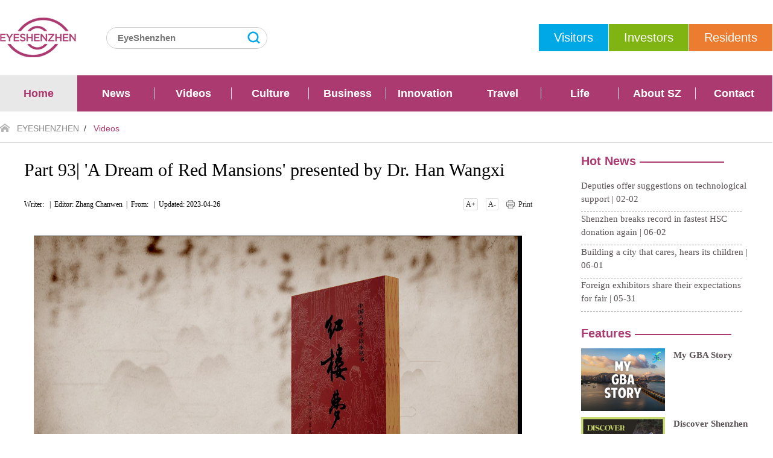

--- FILE ---
content_type: text/html
request_url: https://www.eyeshenzhen.com/content/2023-04/26/content_30190871.htm
body_size: 3087
content:
<!DOCTYPE html>
<html>
<head><!-- Google Tag Manager --><script>(function(w,d,s,l,i){w[l]=w[l]||[];w[l].push({'gtm.start':new Date().getTime(),event:'gtm.js'});var f=d.getElementsByTagName(s)[0],j=d.createElement(s),dl=l!='dataLayer'?'&l='+l:'';j.async=true;j.src='https://www.googletagmanager.com/gtm.js?id='+i+dl;f.parentNode.insertBefore(j,f);})(window,document,'script','dataLayer','GTM-WPX4JNJ9');</script><!-- End Google Tag Manager -->
	<meta charset="UTF-8">
	<meta name="viewport" content="width=device-width, initial-scale=1.0, maximum-scale=1.0, user-scalable=0">
	<meta http-equiv="X-UA-Compatible" content="ie=edge">
	<meta name="renderer" content="webkit">
	<meta name="format-detection" content="telephone=no">
	<meta name="apple-mobile-web-app-capable" content="yes">
	<meta name="apple-mobile-web-app-status-bar-style" content="black">
	<meta name="format-detection" content="telephone=no">
	<meta HTTP-EQUIV="Pragma" CONTENT="no-cache">
	<meta name="keywords" content="" />
	<meta name="description" content="" />
	<title>Part 93| 'A Dream of Red Mansions' presented by Dr. Han Wangxi_EYESHENZHEN</title>
    <link rel="stylesheet"  href="//www.eyeshenzhen.com/2018/css/bootstrap.css" />
	<link rel="stylesheet"  href="//www.eyeshenzhen.com/resource/templateRes/201803/21/131421/131421/layoutbt.css?v4" />
    <link rel="stylesheet"  href="//www.eyeshenzhen.com/2018/css/header.css" />
   <link rel="stylesheet" href="//www.eyeshenzhen.com/2018/css/layout.css" />
    <script type="text/javascript" src="//www.eyeshenzhen.com/js/jquery-V30.min.js"></script>
     <script src="//webapi.amap.com/maps?v=1.3&key=f2063b8c80733bac9e1b70ec2554a71c"></script>
    <script type="text/javascript" src="//webapi.amap.com/demos/js/liteToolbar.js"></script>

	
</head>
<!--分页CSS 样式-->
<style type="text/css">
.pages	{ font-size: 13px; padding: 20px 0 20px; text-align: center;margin: 20px 0; overflow:hidden; zoom:1;}
.pages li{ display:inline-block;margin-right: 6px; margin-bottom:5px;}
.page-previous a{background-color: #fff;border: 1px solid #e4e4e4;border-radius: 2px; padding: 5px 14px; width:69px;}
.page-next a{background-color: #fff;border: 1px solid #e4e4e4;border-radius: 2px; padding: 5px 14px; width:69px;}
.page a{background-color: #f5f5f5;border: 1px solid #d7d7d7;border-radius: 2px;color: #333;cursor: pointer;padding: 5px 8px;text-decoration: none;}
.page a:hover,.page-active a{background-color: #AB3A70;border: 1px solid #ccdbe4; color: #FFFFFF;}
.dp{ width:95%;}
.line1{ width:100%;}
	</style>
<body><!-- Google Tag Manager (noscript) --><noscript><iframe src="https://www.googletagmanager.com/ns.html?id=GTM-WPX4JNJ9" height="0" width="0" style="display:none;visibility:hidden"></iframe></noscript><!-- End Google Tag Manager (noscript) -->
<!--头部js-->
<script src="//www.eyeshenzhen.com/2018/js/dp_tou.js"></script>
<script src="//www.eyeshenzhen.com/2018/js/header.js"></script>
 <!--头部js end-->  
<!-- 页面遮罩 -->
<div class="searchfloat05"></div>
<div class="wqszywwmain">
    <div class="commonwebindex">
        <div class="cppagestitle clearfix">
         <span class="cppageslink">
        <a class="wqindexicon" href="javascript:;"></a>
          <a href="http://www.eyeshenzhen.com/node_216186.htm" target="" class="" >EYESHENZHEN</a>&nbsp;&nbsp;/&nbsp;&nbsp; <a href="http://www.eyeshenzhen.com/node_216474.htm" target="" class="" >Videos</a> 
          </span>
        </div>
    </div>

    <div class="wqszInnovation">
        <div class="commonwebindex">
            <!--dp-->
            
            
            
            
            <div class=" container-fluid">
             <div class=" col-lg-9 col-md-12 col-sm-12 col-xs-12 visible-md  visible-xs visible-sm visible-lg">
             
              <!--startprint1-->
              <div class="dp">
              <!--文章内容-->
              
<div class="container-fluid">                
<h1 class="biaoti">               
Part 93| 'A Dream of Red Mansions' presented by Dr. Han Wangxi                
</h1>                
</div>                
<div class="container-fluid">                
<h5 class="lanmustyle wenzhang fl">
Writer:&nbsp;&nbsp; |&nbsp;
Editor:&nbsp;Zhang Chanwen&nbsp; |&nbsp;
From:&nbsp;&nbsp; |&nbsp;
Updated:&nbsp;2023-04-26
</h5>
<h5 class="lanmustyle wenzhang fr print-mod"><a id="bigFontSize" href="#big"  ><span>A+</span></a> <a id="smallFontSize"  href="#small" ><span>A-</span></a> <a id="print" onclick="preview(1);" ><span>Print</span></a></h5>              
</div>                
<div class="col-lg-12  wenzhang xiahuaxian">                  
<div class="ziti">                     
<!--enpcontent--><p style="text-align: center; margin-bottom: 15px;"><video id="VideoPlay" width="95%" webkit-playsinline="" playsinline="" x5-playsinline="" controls="" preload="auto" controlslist="nodownload" poster="https://dv.sznews.com/live_upload3/custom/20230426/a0c5d738-227c-400b-b463-eea062a0a8df_2_120026.jpg" src="https://dv.sznews.com/live_upload3/custom/20230426/a0c5d738-227c-400b-b463-eea062a0a8df_material_original_120026.mp4" type="video/mp4"></video><br/><span style="text-align: center;">&#39;A Dream of Red Mansions&#39; presented by Dr. Han Wangxi Part 93.mp4</span></p><p><br/></p><!--/enpcontent--><!--enpproperty <articleid>30190871</articleid><date>2023-04-26 14:28:08:0</date><author></author><title>Part 93| 'A Dream of Red Mansions' presented by Dr. Han Wangxi</title><keyword></keyword><subtitle></subtitle><introtitle>https://dv.sznews.com/live_upload3/custom/</introtitle><siteid>1635</siteid><nodeid>305868</nodeid><nodename>Learning Chinese</nodename><nodesearchname>Learning Chinese</nodesearchname><picurl>http://www.eyeshenzhen.com/pic/2023-04/26/30190871_e94d0798-f0e4-423c-9aaa-4330780e803b.png</picurl><picbig>http://www.eyeshenzhen.com/pic/2023-04/26/30190871_e94d0798-f0e4-423c-9aaa-4330780e803b.png</picbig><picmiddle></picmiddle><picsmall></picsmall><url>http://www.eyeshenzhen.com/content/2023-04/26/content_30190871.htm</url><urlpad>null</urlpad><sourcename></sourcename><abstract></abstract><channel>1</channel><journalist></journalist><type>0</type><countPic>0</countPic><liability></liability>/enpproperty-->                  
</div>           
</div>                


              <!--文章类容-->
              </div>
              <!--endprint1-->
              <!--分页js 代码-->

               <script>
str="<li class='page'>...</li>";
pages=$("ul.pages").attr("pages"); 
cur=$(".page-active").text();
cur=Number(cur); //转为数字
      if (pages>10){
             $("li.page").hide();
             $("li.page-previous").show();
             $("li.page-next").show();
             $("li.page1").show();
             if (cur>4 && cur<(pages-4)){
                    $("li.page"+(cur-3)).show();
                    $("li.page"+(cur-2)).show();
                    $("li.page"+(cur-1)).show();
                    $("li.page-active").show();
                    $("li.page"+(cur+1)).show();
                    $("li.page"+(cur+2)).show();
                    $("li.page"+(cur+3)).show();
                    $("li.page"+pages).show();
                    $("li.page1").after(str);
                    $("li.page"+pages).before(str);
             }else if(cur<=4){
                    $("li.page1").show();
                    $("li.page2").show();
                    $("li.page3").show();
                    $("li.page4").show();
                    $("li.page5").show();
                    $("li.page6").show();
                    $("li.page7").show();
                    $("li.page8").show();
                    $("li.page"+pages).show();
                    $("li.page"+pages).before(str);
             }else{
                    $("li.page"+(pages-7)).show();
                    $("li.page"+(pages-6)).show();
                    $("li.page"+(pages-5)).show();
                    $("li.page"+(pages-4)).show();
                    $("li.page"+(pages-3)).show();
                    $("li.page"+(pages-2)).show();
                    $("li.page"+(pages-1)).show();
                    $("li.page"+(pages)).show();
                    $("li.page"+pages).show();
                    $("li.page1").after(str);
             }
             
      }
	  $("li.page-previous>a").text("Previous")
	$("li.page-next>a").text("Next")
</script>
              </div>
              <!--右边栏-->
              <div class="col-lg-3  hidden-sm hidden-xs hidden-md">
               <div class="op">
                 <iframe class="youbian" scrolling="no" frameborder="0" width="100%" height="1400px" src="//www.eyeshenzhen.com/node_237917.htm">
                 </iframe>
               
              
              </div>
              </div>
                <!--右边栏-->
              
              
              
             
             
             
               
            
            </div>
            
            
            
            
            
            
            
            
            
            
            
            
            
            
            
            <!--dp-->
        </div>
    </div>
    
</div>

<!--侧边栏-->
<script type="text/javascript" src="//www.eyeshenzhen.com/2018/js/footer.js"></script>
<script type="text/javascript" src="//www.eyeshenzhen.com/2018/js/right-fly.js"></script>



<script src="//www.eyeshenzhen.com/2018/js/swiper.jquery.min.js"></script>
<script src="//www.eyeshenzhen.com/2018/js/layout.js"></script>
<script src="//www.eyeshenzhen.com/2018/js/wq201836.js"></script>
</body>

</html>

--- FILE ---
content_type: text/css
request_url: https://www.eyeshenzhen.com/resource/templateRes/201803/21/131421/131421/layoutbt.css?v4
body_size: 700
content:

  
.dizhibiao{min-height: 249px;}

  .wqszInnovation dl dd p { margin-bottom: 25px; } }
  .dp {
	width: 100%;
}
.op {
	width: 100%;
}
.youbian {
}
.biaoti {
	font-family: Georgia, "Times New Roman", Times, serif;
	color: #000000;
	line-height: 50px;
	font-size: 30px;
}


  @media (max-width: 760px) 
  { 
.biaoti {
	font-family: Georgia, "Times New Roman", Times, serif;
	color: #000000;
	line-height: 30px;
	font-size: 20px;
	font-weight:bold;
}

  }

.dizhibiao {
	background-color: #f3f6f7;
	
}
.texdianji {
	font-size: 12px;
	line-height: 28px;
	font-family: "微软雅黑";
}

.lanmustyle {
	color: #000000;
	font-size: 12px;
	line-height: 24px;
	font-family:Georgia, "Times New Roman", Times, serif;
}
.biaoh3 {
	float: left;
	line-height: 14px;
	font-size: 14px;
	color: #888888;
	padding-left: 12px;
	width: 96px;
	height: 42px;
	padding-top: 16px;
	margin-top: 8px;
	text-align: left;
}
.biaop {
	text-align: left;
	font-family: "微软雅黑";
	font-size: 14px;
	line-height: 28px;
	padding-top: 18px;
	padding-left: 104px;
}
.wenzhang {
	margin-top: 20px;
	margin-bottom: 20px;
}

.ziti {
	font-family: Georgia, "Times New Roman", Times, serif;
	font-size: 18px;
	line-height: 26px;
}

.ziti p {
	padding-bottom:15px;
}

 .ziti img {max-width:100%; padding-bottom:15px;height: auto !important; }
 .ziti  {max-width:100%;  }

  @media (max-width: 760px) 
  { 
  .ziti {
	font-family: Georgia, "Times New Roman", Times, serif;
	font-size: 14px;
	line-height: 24px;
}

 .wenzhang {margin-top: 10px; 	margin-bottom: 10px;}

  }
  
    @media (min-width: 760px) 
  { 
  .ziti img {max-width:900px;  padding-bottom:15px; height: auto !important;}

  }
.xiahuaxian {
	padding-bottom: 41px;
	border-bottom: 1px dashed #CCCCCC;
}

.juzhong {
	text-align: center;
	margin-left: auto;
	margin-right: auto;
}
.map {
	font-size: 18px;
	font-family: "微软雅黑";
	line-height: 28px;
	font-weight: 600;
}
.guiling {
	padding-left: 0px;
	margin-left: 0px;
}
.xbl{ margin-bottom:20px; border-bottom:#96F 3px solid; padding:10px; }

--- FILE ---
content_type: text/css
request_url: https://www.eyeshenzhen.com/2018/css/layout.css
body_size: 9262
content:
/** Swiper 3.4.2 Most modern mobile touch slider and framework with hardware accelerated transitions http://www.idangero.us/swiper/ Copyright 2017, Vladimir Kharlampidi The iDangero.us http://www.idangero.us/ Licensed under MIT Released on: March 10, 2017 */
.swiper-container { margin-left: auto; margin-right: auto; position: relative; overflow: hidden; z-index: 1; }

.swiper-container-no-flexbox .swiper-slide { float: left; }

.swiper-container-vertical > .swiper-wrapper { -webkit-box-orient: vertical; -moz-box-orient: vertical; -ms-flex-direction: column; -webkit-flex-direction: column; flex-direction: column; }

.swiper-wrapper { position: relative; width: 100%; height: 100%; z-index: 1; display: -webkit-box; display: -moz-box; display: -ms-flexbox; display: -webkit-flex; display: flex; -webkit-transition-property: -webkit-transform; -moz-transition-property: -moz-transform; -o-transition-property: -o-transform; transition-property: -webkit-transform; -moz-transition-property: transform, -moz-transform; transition-property: transform; transition-property: transform, -webkit-transform, -moz-transform, -o-transform; -webkit-box-sizing: content-box; -moz-box-sizing: content-box; box-sizing: content-box; }

.swiper-container-android .swiper-slide, .swiper-wrapper { -webkit-transform: translate3d(0, 0, 0); -moz-transform: translate3d(0, 0, 0); -o-transform: translate(0, 0); -ms-transform: translate3d(0, 0, 0); transform: translate3d(0, 0, 0); }

.swiper-container-multirow > .swiper-wrapper { -webkit-box-lines: multiple; -moz-box-lines: multiple; -ms-flex-wrap: wrap; -webkit-flex-wrap: wrap; flex-wrap: wrap; }

.swiper-container-free-mode > .swiper-wrapper { -webkit-transition-timing-function: ease-out; -moz-transition-timing-function: ease-out; -o-transition-timing-function: ease-out; transition-timing-function: ease-out; margin: 0 auto; }

.swiper-slide { -webkit-flex-shrink: 0; -ms-flex: 0 0 auto; -ms-flex-negative: 0; flex-shrink: 0; width: 100%; height: 100%; position: relative; }

.swiper-container-autoheight, .swiper-container-autoheight .swiper-slide { height: auto; }

.swiper-container-autoheight .swiper-wrapper { -webkit-box-align: start; -ms-flex-align: start; -webkit-align-items: flex-start; -moz-box-align: start; align-items: flex-start; -webkit-transition-property: -webkit-transform, height; -moz-transition-property: -moz-transform; -o-transition-property: -o-transform; -webkit-transition-property: height, -webkit-transform; transition-property: height, -webkit-transform; -o-transition-property: height, -o-transform; -moz-transition-property: transform, height, -moz-transform; transition-property: transform, height; transition-property: transform, height, -webkit-transform, -moz-transform, -o-transform; }

.swiper-container .swiper-notification { position: absolute; left: 0; top: 0; pointer-events: none; opacity: 0; z-index: -1000; }

.swiper-wp8-horizontal { -ms-touch-action: pan-y; touch-action: pan-y; }

.swiper-wp8-vertical { -ms-touch-action: pan-x; touch-action: pan-x; }

.swiper-button-next, .swiper-button-prev { position: absolute; top: 50%; width: 27px; height: 44px; margin-top: -22px; z-index: 10; cursor: pointer; -moz-background-size: 27px 44px; -o-background-size: 27px 44px; background-size: 27px 44px; background-position: center; background-repeat: no-repeat; }

.swiper-button-next.swiper-button-disabled, .swiper-button-prev.swiper-button-disabled { opacity: .35; cursor: auto; pointer-events: none; }

.swiper-button-prev, .swiper-container-rtl .swiper-button-next { background-image: url("data:image/svg+xml;charset=utf-8,%3Csvg%20xmlns%3D'http%3A%2F%2Fwww.w3.org%2F2000%2Fsvg'%20viewBox%3D'0%200%2027%2044'%3E%3Cpath%20d%3D'M0%2C22L22%2C0l2.1%2C2.1L4.2%2C22l19.9%2C19.9L22%2C44L0%2C22L0%2C22L0%2C22z'%20fill%3D'%23007aff'%2F%3E%3C%2Fsvg%3E"); left: 10px; right: auto; }

.swiper-button-prev.swiper-button-black, .swiper-container-rtl .swiper-button-next.swiper-button-black { background-image: url("data:image/svg+xml;charset=utf-8,%3Csvg%20xmlns%3D'http%3A%2F%2Fwww.w3.org%2F2000%2Fsvg'%20viewBox%3D'0%200%2027%2044'%3E%3Cpath%20d%3D'M0%2C22L22%2C0l2.1%2C2.1L4.2%2C22l19.9%2C19.9L22%2C44L0%2C22L0%2C22L0%2C22z'%20fill%3D'%23000000'%2F%3E%3C%2Fsvg%3E"); }

.swiper-button-prev.swiper-button-white, .swiper-container-rtl .swiper-button-next.swiper-button-white { background-image: url("data:image/svg+xml;charset=utf-8,%3Csvg%20xmlns%3D'http%3A%2F%2Fwww.w3.org%2F2000%2Fsvg'%20viewBox%3D'0%200%2027%2044'%3E%3Cpath%20d%3D'M0%2C22L22%2C0l2.1%2C2.1L4.2%2C22l19.9%2C19.9L22%2C44L0%2C22L0%2C22L0%2C22z'%20fill%3D'%23ffffff'%2F%3E%3C%2Fsvg%3E"); }

.swiper-button-next, .swiper-container-rtl .swiper-button-prev { background-image: url("data:image/svg+xml;charset=utf-8,%3Csvg%20xmlns%3D'http%3A%2F%2Fwww.w3.org%2F2000%2Fsvg'%20viewBox%3D'0%200%2027%2044'%3E%3Cpath%20d%3D'M27%2C22L27%2C22L5%2C44l-2.1-2.1L22.8%2C22L2.9%2C2.1L5%2C0L27%2C22L27%2C22z'%20fill%3D'%23007aff'%2F%3E%3C%2Fsvg%3E"); right: 10px; left: auto; }

.swiper-button-next.swiper-button-black, .swiper-container-rtl .swiper-button-prev.swiper-button-black { background-image: url("data:image/svg+xml;charset=utf-8,%3Csvg%20xmlns%3D'http%3A%2F%2Fwww.w3.org%2F2000%2Fsvg'%20viewBox%3D'0%200%2027%2044'%3E%3Cpath%20d%3D'M27%2C22L27%2C22L5%2C44l-2.1-2.1L22.8%2C22L2.9%2C2.1L5%2C0L27%2C22L27%2C22z'%20fill%3D'%23000000'%2F%3E%3C%2Fsvg%3E"); }

.swiper-button-next.swiper-button-white, .swiper-container-rtl .swiper-button-prev.swiper-button-white { background-image: url("data:image/svg+xml;charset=utf-8,%3Csvg%20xmlns%3D'http%3A%2F%2Fwww.w3.org%2F2000%2Fsvg'%20viewBox%3D'0%200%2027%2044'%3E%3Cpath%20d%3D'M27%2C22L27%2C22L5%2C44l-2.1-2.1L22.8%2C22L2.9%2C2.1L5%2C0L27%2C22L27%2C22z'%20fill%3D'%23ffffff'%2F%3E%3C%2Fsvg%3E"); }

.swiper-pagination { position: absolute; text-align: center; -webkit-transition: .3s; -moz-transition: .3s; -o-transition: .3s; transition: .3s; -webkit-transform: translate3d(0, 0, 0); -ms-transform: translate3d(0, 0, 0); -o-transform: translate3d(0, 0, 0); -moz-transform: translate3d(0, 0, 0); transform: translate3d(0, 0, 0); z-index: 10; }

.swiper-pagination.swiper-pagination-hidden { opacity: 0; }

.swiper-container-horizontal > .swiper-pagination-bullets, .swiper-pagination-custom, .swiper-pagination-fraction { bottom: 10px; left: 0; width: 100%; }

.swiper-pagination-bullet { width: 8px; height: 8px; display: inline-block; -webkit-border-radius: 100%; -moz-border-radius: 100%; border-radius: 100%; background: #000; opacity: .2; }

button.swiper-pagination-bullet { border: none; margin: 0; padding: 0; -webkit-box-shadow: none; -moz-box-shadow: none; box-shadow: none; -moz-appearance: none; -ms-appearance: none; -webkit-appearance: none; appearance: none; }

.swiper-pagination-clickable .swiper-pagination-bullet { cursor: pointer; }

.swiper-pagination-white .swiper-pagination-bullet { background: #fff; }

.swiper-pagination-bullet-active { opacity: 1; background: #007aff; }

.swiper-pagination-white .swiper-pagination-bullet-active { background: #fff; }

.swiper-pagination-black .swiper-pagination-bullet-active { background: #000; }

.swiper-container-vertical > .swiper-pagination-bullets { right: 10px; top: 50%; -webkit-transform: translate3d(0, -50%, 0); -moz-transform: translate3d(0, -50%, 0); -o-transform: translate(0, -50%); -ms-transform: translate3d(0, -50%, 0); transform: translate3d(0, -50%, 0); }

.swiper-container-vertical > .swiper-pagination-bullets .swiper-pagination-bullet { margin: 5px 0; display: block; }

.swiper-container-horizontal > .swiper-pagination-bullets .swiper-pagination-bullet { margin: 0 5px; }

.swiper-pagination-progress { background: rgba(0, 0, 0, 0.25); position: absolute; }

.swiper-pagination-progress .swiper-pagination-progressbar { background: #007aff; position: absolute; left: 0; top: 0; width: 100%; height: 100%; -webkit-transform: scale(0); -ms-transform: scale(0); -o-transform: scale(0); -moz-transform: scale(0); transform: scale(0); -webkit-transform-origin: left top; -moz-transform-origin: left top; -ms-transform-origin: left top; -o-transform-origin: left top; transform-origin: left top; }

.swiper-container-rtl .swiper-pagination-progress .swiper-pagination-progressbar { -webkit-transform-origin: right top; -moz-transform-origin: right top; -ms-transform-origin: right top; -o-transform-origin: right top; transform-origin: right top; }

.swiper-container-horizontal > .swiper-pagination-progress { width: 100%; height: 4px; left: 0; top: 0; }

.swiper-container-vertical > .swiper-pagination-progress { width: 4px; height: 100%; left: 0; top: 0; }

.swiper-pagination-progress.swiper-pagination-white { background: rgba(255, 255, 255, 0.5); }

.swiper-pagination-progress.swiper-pagination-white .swiper-pagination-progressbar { background: #fff; }

.swiper-pagination-progress.swiper-pagination-black .swiper-pagination-progressbar { background: #000; }

.swiper-container-3d { -webkit-perspective: 1200px; -moz-perspective: 1200px; -o-perspective: 1200px; perspective: 1200px; }

.swiper-container-3d .swiper-cube-shadow, .swiper-container-3d .swiper-slide, .swiper-container-3d .swiper-slide-shadow-bottom, .swiper-container-3d .swiper-slide-shadow-left, .swiper-container-3d .swiper-slide-shadow-right, .swiper-container-3d .swiper-slide-shadow-top, .swiper-container-3d .swiper-wrapper { -webkit-transform-style: preserve-3d; -moz-transform-style: preserve-3d; transform-style: preserve-3d; }

.swiper-container-3d .swiper-slide-shadow-bottom, .swiper-container-3d .swiper-slide-shadow-left, .swiper-container-3d .swiper-slide-shadow-right, .swiper-container-3d .swiper-slide-shadow-top { position: absolute; left: 0; top: 0; width: 100%; height: 100%; pointer-events: none; z-index: 10; }

.swiper-container-3d .swiper-slide-shadow-left { background-image: -webkit-gradient(linear, left top, right top, from(rgba(0, 0, 0, 0.5)), to(transparent)); background-image: -webkit-linear-gradient(right, rgba(0, 0, 0, 0.5), transparent); background-image: -moz-linear-gradient(right, rgba(0, 0, 0, 0.5), transparent); background-image: -o-linear-gradient(right, rgba(0, 0, 0, 0.5), transparent); background-image: -webkit-gradient(linear, right top, left top, from(rgba(0, 0, 0, 0.5)), to(transparent)); background-image: linear-gradient(to left, rgba(0, 0, 0, 0.5), transparent); }

.swiper-container-3d .swiper-slide-shadow-right { background-image: -webkit-gradient(linear, right top, left top, from(rgba(0, 0, 0, 0.5)), to(transparent)); background-image: -webkit-linear-gradient(left, rgba(0, 0, 0, 0.5), transparent); background-image: -moz-linear-gradient(left, rgba(0, 0, 0, 0.5), transparent); background-image: -o-linear-gradient(left, rgba(0, 0, 0, 0.5), transparent); background-image: -webkit-gradient(linear, left top, right top, from(rgba(0, 0, 0, 0.5)), to(transparent)); background-image: linear-gradient(to right, rgba(0, 0, 0, 0.5), transparent); }

.swiper-container-3d .swiper-slide-shadow-top { background-image: -webkit-gradient(linear, left top, left bottom, from(rgba(0, 0, 0, 0.5)), to(transparent)); background-image: -webkit-linear-gradient(bottom, rgba(0, 0, 0, 0.5), transparent); background-image: -moz-linear-gradient(bottom, rgba(0, 0, 0, 0.5), transparent); background-image: -o-linear-gradient(bottom, rgba(0, 0, 0, 0.5), transparent); background-image: -webkit-gradient(linear, left bottom, left top, from(rgba(0, 0, 0, 0.5)), to(transparent)); background-image: linear-gradient(to top, rgba(0, 0, 0, 0.5), transparent); }

.swiper-container-3d .swiper-slide-shadow-bottom { background-image: -webkit-gradient(linear, left bottom, left top, from(rgba(0, 0, 0, 0.5)), to(transparent)); background-image: -webkit-linear-gradient(top, rgba(0, 0, 0, 0.5), transparent); background-image: -moz-linear-gradient(top, rgba(0, 0, 0, 0.5), transparent); background-image: -o-linear-gradient(top, rgba(0, 0, 0, 0.5), transparent); background-image: -webkit-gradient(linear, left top, left bottom, from(rgba(0, 0, 0, 0.5)), to(transparent)); background-image: linear-gradient(to bottom, rgba(0, 0, 0, 0.5), transparent); }

.swiper-container-coverflow .swiper-wrapper, .swiper-container-flip .swiper-wrapper { -ms-perspective: 1200px; }

.swiper-container-cube, .swiper-container-flip { overflow: visible; }

.swiper-container-cube .swiper-slide, .swiper-container-flip .swiper-slide { pointer-events: none; -webkit-backface-visibility: hidden; -moz-backface-visibility: hidden; backface-visibility: hidden; z-index: 1; }

.swiper-container-cube .swiper-slide .swiper-slide, .swiper-container-flip .swiper-slide .swiper-slide { pointer-events: none; }

.swiper-container-cube .swiper-slide-active, .swiper-container-cube .swiper-slide-active .swiper-slide-active, .swiper-container-flip .swiper-slide-active, .swiper-container-flip .swiper-slide-active .swiper-slide-active { pointer-events: auto; }

.swiper-container-cube .swiper-slide-shadow-bottom, .swiper-container-cube .swiper-slide-shadow-left, .swiper-container-cube .swiper-slide-shadow-right, .swiper-container-cube .swiper-slide-shadow-top, .swiper-container-flip .swiper-slide-shadow-bottom, .swiper-container-flip .swiper-slide-shadow-left, .swiper-container-flip .swiper-slide-shadow-right, .swiper-container-flip .swiper-slide-shadow-top { z-index: 0; -webkit-backface-visibility: hidden; -moz-backface-visibility: hidden; backface-visibility: hidden; }

.swiper-container-cube .swiper-slide { visibility: hidden; -webkit-transform-origin: 0 0; -moz-transform-origin: 0 0; -ms-transform-origin: 0 0; -o-transform-origin: 0 0; transform-origin: 0 0; width: 100%; height: 100%; }

.swiper-container-cube.swiper-container-rtl .swiper-slide { -webkit-transform-origin: 100% 0; -moz-transform-origin: 100% 0; -ms-transform-origin: 100% 0; -o-transform-origin: 100% 0; transform-origin: 100% 0; }

.swiper-container-cube .swiper-slide-active, .swiper-container-cube .swiper-slide-next, .swiper-container-cube .swiper-slide-next + .swiper-slide, .swiper-container-cube .swiper-slide-prev { pointer-events: auto; visibility: visible; }

.swiper-container-cube .swiper-cube-shadow { position: absolute; left: 0; bottom: 0; width: 100%; height: 100%; background: #000; opacity: .6; -webkit-filter: blur(50px); filter: blur(50px); z-index: 0; }

.swiper-container-fade.swiper-container-free-mode .swiper-slide { -webkit-transition-timing-function: ease-out; -moz-transition-timing-function: ease-out; -o-transition-timing-function: ease-out; transition-timing-function: ease-out; }

.swiper-container-fade .swiper-slide { pointer-events: none; -webkit-transition-property: opacity; -moz-transition-property: opacity; -o-transition-property: opacity; transition-property: opacity; }

.swiper-container-fade .swiper-slide .swiper-slide { pointer-events: none; }

.swiper-container-fade .swiper-slide-active, .swiper-container-fade .swiper-slide-active .swiper-slide-active { pointer-events: auto; }

.swiper-zoom-container { width: 100%; height: 100%; display: -webkit-box; display: -moz-box; display: -ms-flexbox; display: -webkit-flex; display: flex; -webkit-box-pack: center; -moz-box-pack: center; -ms-flex-pack: center; -webkit-justify-content: center; justify-content: center; -webkit-box-align: center; -moz-box-align: center; -ms-flex-align: center; -webkit-align-items: center; align-items: center; text-align: center; }

.swiper-zoom-container > canvas, .swiper-zoom-container > img, .swiper-zoom-container > svg { max-width: 100%; max-height: 100%; -o-object-fit: contain; object-fit: contain; }

.swiper-scrollbar { -webkit-border-radius: 10px; -moz-border-radius: 10px; border-radius: 10px; position: relative; -ms-touch-action: none; background: rgba(0, 0, 0, 0.1); }

.swiper-container-horizontal > .swiper-scrollbar { position: absolute; left: 1%; bottom: 3px; z-index: 50; height: 5px; width: 98%; }

.swiper-container-vertical > .swiper-scrollbar { position: absolute; right: 3px; top: 1%; z-index: 50; width: 5px; height: 98%; }

.swiper-scrollbar-drag { height: 100%; width: 100%; position: relative; background: rgba(0, 0, 0, 0.5); -webkit-border-radius: 10px; -moz-border-radius: 10px; border-radius: 10px; left: 0; top: 0; }

.swiper-scrollbar-cursor-drag { cursor: move; }

.swiper-lazy-preloader { width: 42px; height: 42px; position: absolute; left: 50%; top: 50%; margin-left: -21px; margin-top: -21px; z-index: 10; -webkit-transform-origin: 50%; -moz-transform-origin: 50%; -ms-transform-origin: 50%; -o-transform-origin: 50%; transform-origin: 50%; -webkit-animation: swiper-preloader-spin 1s steps(12, end) infinite; -moz-animation: swiper-preloader-spin 1s steps(12, end) infinite; -o-animation: swiper-preloader-spin 1s steps(12, end) infinite; animation: swiper-preloader-spin 1s steps(12, end) infinite; }

.swiper-lazy-preloader:after { display: block; content: ""; width: 100%; height: 100%; background-image: url("data:image/svg+xml;charset=utf-8,%3Csvg%20viewBox%3D'0%200%20120%20120'%20xmlns%3D'http%3A%2F%2Fwww.w3.org%2F2000%2Fsvg'%20xmlns%3Axlink%3D'http%3A%2F%2Fwww.w3.org%2F1999%2Fxlink'%3E%3Cdefs%3E%3Cline%20id%3D'l'%20x1%3D'60'%20x2%3D'60'%20y1%3D'7'%20y2%3D'27'%20stroke%3D'%236c6c6c'%20stroke-width%3D'11'%20stroke-linecap%3D'round'%2F%3E%3C%2Fdefs%3E%3Cg%3E%3Cuse%20xlink%3Ahref%3D'%23l'%20opacity%3D'.27'%2F%3E%3Cuse%20xlink%3Ahref%3D'%23l'%20opacity%3D'.27'%20transform%3D'rotate(30%2060%2C60)'%2F%3E%3Cuse%20xlink%3Ahref%3D'%23l'%20opacity%3D'.27'%20transform%3D'rotate(60%2060%2C60)'%2F%3E%3Cuse%20xlink%3Ahref%3D'%23l'%20opacity%3D'.27'%20transform%3D'rotate(90%2060%2C60)'%2F%3E%3Cuse%20xlink%3Ahref%3D'%23l'%20opacity%3D'.27'%20transform%3D'rotate(120%2060%2C60)'%2F%3E%3Cuse%20xlink%3Ahref%3D'%23l'%20opacity%3D'.27'%20transform%3D'rotate(150%2060%2C60)'%2F%3E%3Cuse%20xlink%3Ahref%3D'%23l'%20opacity%3D'.37'%20transform%3D'rotate(180%2060%2C60)'%2F%3E%3Cuse%20xlink%3Ahref%3D'%23l'%20opacity%3D'.46'%20transform%3D'rotate(210%2060%2C60)'%2F%3E%3Cuse%20xlink%3Ahref%3D'%23l'%20opacity%3D'.56'%20transform%3D'rotate(240%2060%2C60)'%2F%3E%3Cuse%20xlink%3Ahref%3D'%23l'%20opacity%3D'.66'%20transform%3D'rotate(270%2060%2C60)'%2F%3E%3Cuse%20xlink%3Ahref%3D'%23l'%20opacity%3D'.75'%20transform%3D'rotate(300%2060%2C60)'%2F%3E%3Cuse%20xlink%3Ahref%3D'%23l'%20opacity%3D'.85'%20transform%3D'rotate(330%2060%2C60)'%2F%3E%3C%2Fg%3E%3C%2Fsvg%3E"); background-position: 50%; -moz-background-size: 100%; -o-background-size: 100%; background-size: 100%; background-repeat: no-repeat; }

.swiper-lazy-preloader-white:after { background-image: url("data:image/svg+xml;charset=utf-8,%3Csvg%20viewBox%3D'0%200%20120%20120'%20xmlns%3D'http%3A%2F%2Fwww.w3.org%2F2000%2Fsvg'%20xmlns%3Axlink%3D'http%3A%2F%2Fwww.w3.org%2F1999%2Fxlink'%3E%3Cdefs%3E%3Cline%20id%3D'l'%20x1%3D'60'%20x2%3D'60'%20y1%3D'7'%20y2%3D'27'%20stroke%3D'%23fff'%20stroke-width%3D'11'%20stroke-linecap%3D'round'%2F%3E%3C%2Fdefs%3E%3Cg%3E%3Cuse%20xlink%3Ahref%3D'%23l'%20opacity%3D'.27'%2F%3E%3Cuse%20xlink%3Ahref%3D'%23l'%20opacity%3D'.27'%20transform%3D'rotate(30%2060%2C60)'%2F%3E%3Cuse%20xlink%3Ahref%3D'%23l'%20opacity%3D'.27'%20transform%3D'rotate(60%2060%2C60)'%2F%3E%3Cuse%20xlink%3Ahref%3D'%23l'%20opacity%3D'.27'%20transform%3D'rotate(90%2060%2C60)'%2F%3E%3Cuse%20xlink%3Ahref%3D'%23l'%20opacity%3D'.27'%20transform%3D'rotate(120%2060%2C60)'%2F%3E%3Cuse%20xlink%3Ahref%3D'%23l'%20opacity%3D'.27'%20transform%3D'rotate(150%2060%2C60)'%2F%3E%3Cuse%20xlink%3Ahref%3D'%23l'%20opacity%3D'.37'%20transform%3D'rotate(180%2060%2C60)'%2F%3E%3Cuse%20xlink%3Ahref%3D'%23l'%20opacity%3D'.46'%20transform%3D'rotate(210%2060%2C60)'%2F%3E%3Cuse%20xlink%3Ahref%3D'%23l'%20opacity%3D'.56'%20transform%3D'rotate(240%2060%2C60)'%2F%3E%3Cuse%20xlink%3Ahref%3D'%23l'%20opacity%3D'.66'%20transform%3D'rotate(270%2060%2C60)'%2F%3E%3Cuse%20xlink%3Ahref%3D'%23l'%20opacity%3D'.75'%20transform%3D'rotate(300%2060%2C60)'%2F%3E%3Cuse%20xlink%3Ahref%3D'%23l'%20opacity%3D'.85'%20transform%3D'rotate(330%2060%2C60)'%2F%3E%3C%2Fg%3E%3C%2Fsvg%3E"); }

@-webkit-keyframes swiper-preloader-spin { 100% { -webkit-transform: rotate(360deg); } }

@-moz-keyframes swiper-preloader-spin { 100% { -moz-transform: rotate(360deg); transform: rotate(360deg); } }

@-o-keyframes swiper-preloader-spin { 100% { -o-transform: rotate(360deg); transform: rotate(360deg); } }

@keyframes swiper-preloader-spin { 100% { -webkit-transform: rotate(360deg); -moz-transform: rotate(360deg); -o-transform: rotate(360deg); transform: rotate(360deg); } }

@charset "UTF-8";
.rod1 { -o-text-overflow: ellipsis; text-overflow: ellipsis; -webkit-box-orient: vertical; overflow: hidden; display: -webkit-box; -webkit-line-clamp: 1; }

.rod2 { -o-text-overflow: ellipsis; text-overflow: ellipsis; -webkit-box-orient: vertical; overflow: hidden; display: -webkit-box; -webkit-line-clamp: 2; }

.rod3 { -o-text-overflow: ellipsis; text-overflow: ellipsis; -webkit-box-orient: vertical; overflow: hidden; display: -webkit-box; -webkit-line-clamp: 3; }

.rod4 { -o-text-overflow: ellipsis; text-overflow: ellipsis; -webkit-box-orient: vertical; overflow: hidden; display: -webkit-box; -webkit-line-clamp: 4; }

.fl { float: left; }

.fr { float: right; }

/*首页*/
.indexbanner { width: 100%; position: relative; overflow: hidden; }

.indexbanner li { width: 100%; position: relative; width: 100%; overflow: hidden; float: left; -webkit-flex-shrink: 0; -ms-flex: 0 0 auto; -ms-flex-negative: 0; flex-shrink: 0; height: 100%; position: relative; }

.indexbanner ul { width: 100%; height: 100%; z-index: 1; display: -webkit-box; display: -ms-flexbox; display: -webkit-flex; display: -moz-box; display: flex; -webkit-transition-property: -webkit-transform; transition-property: -webkit-transform; -o-transition-property: -o-transform; -moz-transition-property: transform, -moz-transform; transition-property: transform; transition-property: transform, -webkit-transform, -moz-transform, -o-transform; transition-property: transform, -webkit-transform; -webkit-box-sizing: content-box; -moz-box-sizing: content-box; box-sizing: content-box; }

.indexbannerbtn { width: 100%; text-align: center; position: absolute; left: 0; z-index: 20; bottom: 40px; height: 12px; }

.indexbannerbtn p { height: 12px; }

.indexbannerbtn p span { display: inline-block; vertical-align: top; width: 12px; height: 12px; background: #fff; overflow: hidden; margin: 0 5px; -webkit-border-radius: 16px; -moz-border-radius: 16px; border-radius: 16px; cursor: pointer; opacity: 0.5; }

.indexbannerbtn p span.swiper-pagination-bullet-active { opacity: 1; }

.indexbanner img { display: block; width: 100%; position: relative; }

.indexbanner li .text { padding: 0 10px; text-align: center; font-size: 16px; color: #ffffff; background-color: rgba(0, 0, 0, 0.6); line-height: 35px; height: 35px; position: absolute; left: 0; bottom: 0; width: 100%; }

.indexbjone { background: #f2f2f2; }

.indexnewtit { width: 100%; margin: 20px 0; position: relative; text-transform: uppercase; }

.indexnewtit p { position: relative; z-index: 10; font-weight: bold; color: #fff; font-size: 22px; text-align: center; width: 57%; padding: 12px 15px; margin: auto; background: #ab3a70; -webkit-border-top-right-radius: 8px; -moz-border-radius-topright: 8px; border-top-right-radius: 8px; -webkit-border-bottom-left-radius: 8px; -moz-border-radius-bottomleft: 8px; border-bottom-left-radius: 8px; text-align: center; }

.indexnewtit:after { position: absolute; content: ""; height: 1px; background: #ab3a70; top: 50%; left: 0; width: 100%; z-index: 9; }

.indexOnenew { overflow: hidden; width: 100%; }

.indexOnenew-le { background: #fff; }

.newtits { font-size: 20px; color: #ab3a70; padding: 15px 10px; text-transform: uppercase; }

.newtits a { float: right; font-size: 12px; vertical-align: middle; text-transform: uppercase; color: #ab3a70; }

.indexOnenew-le li { border-top: 1px #eeeeee solid; }

.indexOnenew-le li img { float: left; display: block; margin-right: 12px; width: 50%; }

.indexOnenew-le li p { color: #666; vertical-align: middle; padding-top: 8%; padding-right: 10px; }

.indexOnenew-zh { margin-top: 15px; background: #fff; padding: 15px 10px 0; }

.indexOnenew-zh h3 a { float: right; font-size: 12px; vertical-align: middle; text-transform: uppercase; color: #ab3a70; }

.indexOnenew-zh li { padding-left: 15px; background: url(../img/index7.jpg) no-repeat left center; margin-bottom: 15px; }

.indexOnenew-zh li a { font-size: 18px; color: #333; }

.indexOnenew-zh h4 { background: url(../img/index7.jpg) no-repeat left center; padding: 10px 10px 10px 15px; font-size: 18px; position: relative; border-top: 1px #eee solid; }

.indexOnenew-zh h4 span { color: #ab3a70; font-weight: bold; }

.innewmo { width: 88%; }

.morezh { font-size: 14px; vertical-align: middle; color: #ab3a70; position: absolute; right: 10px; top: 10px; }

.indexOnenew-ri { margin-top: 15px; background: #fff; }

.indexOnenew-ri li img { float: left; display: block; margin-right: 12px; width: 80px; }

.indexOnenew-ri li p { color: #999; line-height: 18px; }

.indexOnenew-ri li h5 { font-size: 16px; color: #333; line-height: 20px; }

.indexOnenew-ri li { border-bottom: 1px #eee solid; padding: 10px; }

.indexOnenew-ri li:last-child { border: 0; }

.indexOnenew-ri .newtits { padding: 15px 10px; border-bottom: 1px #eee solid; }

.indexOnenew-ri .newtits p { font-size: 14px; padding-top: 10px; color: #666; text-transform: initial; }

.indexTwolife { overflow: hidden; padding-bottom: 10px; }

.indexTwolife li img { display: block; max-width: 100%; margin: auto; -webkit-box-shadow: 1px 5px 5px #eee; -moz-box-shadow: 1px 5px 5px #eee; box-shadow: 1px 5px 5px #eee; -webkit-border-radius: 100%; -moz-border-radius: 100%; border-radius: 100%; }

.indexTwolife li p { margin-top: 15px; margin-bottom: 5px; text-transform: uppercase; text-align: center; font-size: 14px; color: #ab3a70; height: 44px; -o-text-overflow: ellipsis; text-overflow: ellipsis; -webkit-box-orient: vertical; overflow: hidden; display: -webkit-box; -webkit-line-clamp: 2; }

.Zhoudays { margin-bottom: 20px; }

.Zhoudays li { float: left; text-align: center; width: 14.28%; }

.Zhoudays li em { display: block; background: url(../img/aw2.png) no-repeat center; width: 18px; height: 18px; margin: auto; margin-bottom: 10px; }

.Zhoudays li.cur em { background: url(../img/aw1.png) no-repeat center; }

.Zhoudays li.cur .ywday { color: #ab3a70; }

.Zhoudays li.cur .numday { color: #ab3a70; }

.Zhoudays li .ywday { display: block; font-size: 12px; color: #d986ae; text-transform: uppercase; }

.Zhoudays li .numday { color: #d986ae; display: block; font-size: 24px; font-weight: bold; padding-top: 2px; }

.Zhoudays-nr { overflow: hidden; }

.Zhoudays-nr li { padding-bottom: 15px; border-bottom: 1px #eee solid; margin-bottom: 12px; }

.Zhoudays-nr li a { font-size: 14px; color: #333; padding-left: 20px; margin-left: 15px; background: url(../img/index7.jpg) no-repeat left 8px; width: 100%; padding-right: 10px; }

.Zhoudays-nr li:last-child { border-bottom: 0; padding-bottom: 0; }

.moreday { margin-left: 10px; font-size: 14px; color: #bb3e7a; }

.indexThreeture-ri { margin-top: 15px; overflow: hidden; }

.indexThreeture-ri li { margin-bottom: 20px; }

.indexThreeture-ri li img { display: block; margin: auto; width: 100%; }

.indexThreeture-ri li h4 { font-size: 16px; color: #333333; margin-top: 15px; height: 44px; margin-bottom: 8px; }

.indexThreeture-ri li p { font-size: 14px; color: #999999; height: 44px; }

.indexThreeture-ri li em, .indexThreeture-ri li .culmore { color: #bb3e7a; display: block; margin-top: 15px; }

.ggtus img { display: block; max-width: 100%; margin: auto; }

.indexfourvideos { padding-top: 20px; padding-bottom: 20px; }

.indexfourvideos .indexnewtit { margin-top: 0; }

.indexfourvideos-nr { background: url(../img/ae5.jpg) repeat-y top center; padding: 30px 0; }

.indexfourvideos-nr li { margin-bottom: 15px; }

.indexfourvideos-nr li img { display: block; width: 100%; }

.indexfourvideos-nr li h4 { font-size: 20px; color: #fff; text-transform: uppercase; margin-top: 15px; margin-bottom: 10px; }

.indexfourvideos-nr li p { font-size: 14px; color: #fff; }

.indexfourvideos-nr li .imgboximg { position: relative; }

.indexfourvideos-nr li .zzcbj { position: absolute; top: 15px; left: 20px; bottom: 15px; right: 20px; border: 1px #fff solid; background: url(../img/vodeimg.png) no-repeat center center; }

.videosmore a { font-size: 12px; color: #fff; text-transform: uppercase; padding-left: 10px; }

.videosmore a:hover { color: #ab3a70; }

.photosmore a { font-size: 12px; color: #fff; text-transform: uppercase; padding-left: 10px; }

.photosmore a:hover { color: #ab3a70; }

.businesstit { font-size: 16px; font-weight: bold; color: #ab3a70; padding-left: 13px; border-left: 3px #ab3a70 solid; height: 16px; text-transform: uppercase; line-height: 16px; }

.businesstit a { float: right; font-size: 12px; color: #ab3a70; font-weight: normal; }

.lebusulone { padding-top: 15px; }

.lebusulone li { padding: 6px 10px 6px 0; border-bottom: 1px #eee solid; }

.lebusulone li span { width: 50%; float: left; margin-right: 10px; }

.lebusulone li span img { width: 100%; display: block; }

.lebusulone li p { color: #333; font-size: 16px; padding-top: 6%; }

.lebusultwo li { padding-bottom: 10px; padding-top: 10px; border-bottom: 1px #eee solid; }

.lebusultwo li a { font-size: 16px; color: #333; background: url(../img/index7.jpg) no-repeat left 8px; padding-left: 20px; margin-left: 15px; }

.lebusultwo li:last-child { border-bottom: 0; }

.lebusultwo li span { font-weight: bold; color: #ab3a70; }

.Policymore { margin-left: 35px; font-size: 12px; color: #ab3a70; text-transform: uppercase; }

.indexfivesBusiness-zh { margin-top: 15px; }

.Businesszhtit { overflow: hidden; margin: 0 -10px; margin-top: 12px; margin-bottom: 14px; }

.Businesszhtit li { float: left; position: relative; }

.Businesszhtit li:after { content: ""; height: 1px; width: 50%; position: absolute; top: 9px; right: 0; background: #d986ae; z-index: -1; }

.Businesszhtit li:before { content: ""; height: 1px; width: 50%; position: absolute; top: 9px; left: 0; background: #d986ae; z-index: -1; }

.Businesszhtit li:first-child:before { height: 0; }

.Businesszhtit li:last-child:after { height: 0; }

.Businesszhtit li .Businessicons { background: url(../img/aw3.png) no-repeat; width: 18px; height: 18px; display: block; margin: auto; margin-bottom: 8px; }

.Businesszhtit li p { text-transform: uppercase; font-size: 12px; color: #d986ae; text-align: center; }

.Businesszhtit li.cur .Businessicons { background: url(../img/aw4.png) no-repeat; }

.Businesszhtit li.cur p { font-weight: bold; color: #ab3a70; }

.Businesszhnr { overflow: hidden; }

.Businesszhnr li { position: relative; }

.Businesszhnr li img { display: block; width: 100%; }

.Businesszhnr li p { position: absolute; bottom: 0; left: 0; width: 100%; background-color: rgba(188, 97, 141, 0.6); height: 40px; line-height: 40px; padding: 0 10px; font-size: 16px; color: #fff; }

.indexfivesBusiness-ri { margin-top: 15px; }

.indexfivesBusiness-ri .lebusulone li { padding: 10px 10px 10px 0; }

.indexfivesBusiness-ri .lebusulone li:last-child { border-bottom: 0; }

.Registraicon { overflow: hidden; margin-top: 15px; padding-bottom: 10px; }

.Registraicon li img { display: block; max-width: 100%; margin: auto; -webkit-box-shadow: 1px 3px 7px #ddd; -moz-box-shadow: 1px 3px 7px #ddd; box-shadow: 1px 3px 7px #ddd; -webkit-border-radius: 100%; -moz-border-radius: 100%; border-radius: 100%; }

.Registraicon li p { margin-top: 15px; margin-bottom: 5px; text-transform: uppercase; text-align: center; font-size: 14px; color: #ab3a70; height: 44px; -o-text-overflow: ellipsis; text-overflow: ellipsis; -webkit-box-orient: vertical; overflow: hidden; display: -webkit-box; -webkit-line-clamp: 2; }

.indexsixInnova { padding-top: 20px; overflow-x: hidden; }

.indexsixInnova .indexnewtit { margin-top: 0; }

.indexsixInnova-nr { overflow: hidden; }

.indexsixInnova-nr .lnodiv img { display: block; width: 100%; }

.indexsixInnova-nr .lnodiv h4 { color: #333; font-size: 18px; height: 18px; margin-bottom: 10px; }

.indexsixInnova-nr .lnodiv .text { font-size: 14px; color: #999999; margin-bottom: 12px; height: 44px; }

.indexsixInnova-nr { margin: 0 -5px; padding-bottom: 20px; }

.indexsixInnova-nr .lnodiv { padding: 0 5px; margin-bottom: 15px; }

.indexsixInnova-nr .lnodiv a { display: block; border-bottom: 4px #ab3a70 solid; }

.Innovainfo { background: #fff; padding: 15px 10px; }

.Innovainfo em { color: #ab3a70; font-size: 12px; text-transform: uppercase; }

.lnodivlast { overflow: hidden; }

.lnodivlast { position: relative; }

.lnodivlastbtn { width: 100%; position: absolute; left: 0; z-index: 20; top: 50%; height: 10px; padding-left: 10px; }

.lnodivlastbtn p { height: 10px; }

.lnodivlastbtn p span { display: inline-block; vertical-align: top; width: 10px; height: 10px; background: #fff; overflow: hidden; margin: 0 4px; -webkit-border-radius: 10px; -moz-border-radius: 10px; border-radius: 10px; cursor: pointer; opacity: 0.5; }

.lnodivlastbtn p span.swiper-pagination-bullet-active { opacity: 1; }

.indexsenve-nr { background: url(../img/ae16.jpg) repeat-y top center; padding: 25px 10px; }

.senvebox { overflow-x: hidden; }

.senvebox h4 { font-size: 16px; color: #ddb0c5; text-align: center; line-height: 30px; margin-bottom: 20px; }

.senvebox li { margin-bottom: 15px; }

.senvebox li .imgscr { padding-top: 15px; padding-right: 15px; background: url(../img/zhdbj.png) no-repeat right top; -moz-background-size: 100%; -o-background-size: 100%; background-size: 100%; }

.senvebox li img { display: block; width: 100%; }

.senvebox li h5 { color: #fff; font-size: 20px; margin-top: 15px; text-transform: uppercase; margin-bottom: 6px; }

.senvebox li .text { font-size: 14px; color: #fff; height: 44px; }

.insenvmore { margin-top: 20px; font-size: 12px; color: #fff; text-transform: uppercase; display: inline-block; }

.insenvmore:hover { color: #ab3a70; }

.indexslink { margin-top: 15px; margin-bottom: 15px; position: relative; z-index: 1; }

.footabout { padding-bottom: 15px; }

.footabout img { display: block; float: left; margin-right: 10px; }

.footabout h3 { font-size: 20px; font-weight: 700; }

.footabout p.desc { font-size: 14px; height: 39px; padding-top: 3px; overflow: hidden; -o-text-overflow: ellipsis; text-overflow: ellipsis; -webkit-box-orient: vertical; display: -webkit-box; -webkit-line-clamp: 2; line-height: 18px; color: #666666; }

.footabout p.more { line-height: 16px; padding-top: 3px; }

.footabout p.more a { color: #ab3a70; }

.footFollowus { padding-bottom: 15px; }

.footFollowus h3 { font-size: 20px; font-weight: 700; padding-bottom: 10px; font-family: opensans-CondBold; }

.footFollowus ul li img { display: block; max-width: 100%; margin: 0px auto; cursor: pointer; }

.footFollowus ul li p { display: none; position: fixed; bottom: auto; top: 50%; margin-top: -110px; border: 1px solid #dddddd; width: 170px; left: 50%; margin-left: -85px; z-index: 9999; }

.footFollowus ul li { position: relative; }

.footFollowus ul li:hover p { display: block; }

.footLinks h3 { font-size: 20px; font-weight: 700; padding-bottom: 10px; font-family: opensans-CondBold; }

.Linkslist { height: 50px; background: #f2f2f2; z-index: 999999999; position: relative; }

.Linkslist h4 { line-height: 50px; font-size: 16px; padding: 0px 15px; position: relative; cursor: pointer; }

.Linkslist h4 em { overflow: hidden; -o-text-overflow: ellipsis; text-overflow: ellipsis; display: block; white-space: nowrap; margin-right: 40px; }

.Linkslist h4 span { display: block; background: #ab3a70; width: 50px; height: 50px; position: absolute; right: 0px; top: 0px; }

.Linkslist h4 span:after { display: block; border-bottom: 12px solid #fff; border-right: 12px solid transparent; border-left: 12px solid transparent; content: " "; position: absolute; top: 50%; left: 50%; margin: -6px 0px 0px -12px; }

.Linkslist ul { display: none; position: absolute; left: 0px; right: 0px; bottom: 50px; background: #fff; border: 1px solid #dddddd; border-bottom: none; }

.Linkslist ul li { font-size: 16px; }

.Linkslist ul li a { display: block; padding: 10px 0px 10px 25px; border-bottom: 1px solid #f0f0f0; color: #333333; }

.Linkslist ul li a:hover { background: #ab3a70; color: #fff; border-bottom: 1px solid #ab3a70; }

.Linkslist ul li:last-child a { border-bottom: none; }

.foot { color: #888888; background: #25282b; padding: 15px 10px; font-size: 14px; text-align: center; }

.foot a { color: #888888; }

@media (min-width: 768px) { .photosmore { float: right; width: 33.33%; }
  .videosmore { float: left; }
  .indexOnenew-le li { width: 33.33%; float: left; }
  .indexfivesBusiness-le .lebusulone li { width: 50%; float: left; }
  .lebusulone li { width: 33.33%; float: left; }
  .lebusulone li p { -o-text-overflow: ellipsis; text-overflow: ellipsis; -webkit-box-orient: vertical; overflow: hidden; display: -webkit-box; -webkit-line-clamp: 3; }
  .indexsixInnova-nr .lnodiv { float: left; width: 50%; }
  .senvebox li { float: left; width: 33.33%; }
  .commontitle span, .footabout h3, .footFollowus h3, .footLinks h3 { font-size: 24px; }
  .footFollowus ul li { position: relative; }
  .footFollowus ul li p { display: none; position: absolute; bottom: 130%; left: 50%; margin-left: -85px; z-index: 9999; top: auto; margin-top: auto; }
  .footFollowus ul li p:after { background: url(../img/img97.png) no-repeat; bottom: -11px; left: 50%; margin-left: -12px; width: 24px; height: 11px; display: block; content: " "; position: absolute; } }

@media (min-width: 1199px) { .indexbannerbtn { bottom: 90px; }
  .indexbanner li .text { padding: 0 30px; font-size: 22px; position: absolute; bottom: 0; width: 50%; left: 25%; height: 80px; line-height: 80px; -webkit-border-top-right-radius: 35px; -moz-border-radius-topright: 35px; border-top-right-radius: 35px; -webkit-border-top-left-radius: 35px; -moz-border-radius-topleft: 35px; border-top-left-radius: 35px; }
  .indexnewtit p { width: 240px; font-size: 32px; }
  .indexOnenew-le { float: left; width: 25%; }
  .indexOnenew-zh { float: left; width: 48.2%; padding: 15px 15px 0; margin: 0 10px; }
  .indexOnenew-ri { float: left; width: 25%; margin-top: 0; }
  .indexOnenew-zh li { margin-bottom: 22px; }
  .indexOnenew-zh li a { font-size: 20px; }
  .indexOnenew-zh li a:hover { color: #ab3a70; }
  .indexOnenew-zh h4 { padding: 15px 0 15px 15px; }
  .indexOnenew-zh h4 { font-size: 20px; }
  .morezh { top: 15px; font-size: 14px; }
  .newtits { font-size: 24px; }
  .indexOnenew-ri li { padding: 8px 10px; }
  .indexOnenew-ri li h5 { font-size: 16px; line-height: 20px; }
  .indexTwolife .indexnewtit { margin: 30px 0; }
  .Zhoudays-nr li a { font-size: 16px; }
  .indexThreeture-ri li h4 { font-size: 20px; }
  .indexThreeture-ri li p { font-size: 16px; }
  .Zhoudays { margin-bottom: 25px; }
  .indexThreeture-le { width: 25%; float: left; }
  .indexThreeture-ri { width: 75%; float: left; margin-top: 0; padding-left: 12px; }
  .indexThreeture-ri ul { margin: 0 0px; }
  .indexThreeture-ri li { margin-left: 5px; margin-right: 5px; border-bottom: 4px #ab3a70 solid; padding-bottom: 30px; margin-bottom: 40px; padding-right: 0; padding-left: 0; width: 32.1%; }
  .indexfourvideos-nr li h4 { font-size: 24px; }
  .indexfourvideos-nr li p { font-size: 16px; }
  .indexfourvideos { padding-bottom: 40px; }
  .Businesszhnr li p { font-size: 22px; padding: 0 20px; }
  .indexfivesBusiness-le { width: 25%; float: left; }
  .indexfivesBusiness-zh { width: 50%; float: left; margin-top: 0; padding: 0 10px 0 15px; }
  .indexfivesBusiness-ri { margin-top: 0; width: 25%; float: left; }
  .indexOnenew-le li { width: 100%; float: none; }
  .lebusulone li { width: 100%; float: none; }
  .indexfivesBusiness-le .lebusulone li { width: 100%; float: none; }
  .lebusulone li p { -o-text-overflow: ellipsis; text-overflow: ellipsis; -webkit-box-orient: vertical; overflow: hidden; display: -webkit-box; -webkit-line-clamp: 4; }
  .Registraicon { margin-top: 30px; }
  .indexsixInnova-nr .lnodiv h4 { font-size: 20px; height: 20px; margin-bottom: 20px; }
  .indexsixInnova-nr .lnodiv .text { font-size: 16px; margin-bottom: 20px; }
  .Innovainfo { padding: 28px 18px; }
  .indexsixInnova-nr { padding-bottom: 25px; }
  .indexsixInnova-nr .lnodiv { width: 25%; }
  .senvebox h4 { font-size: 20px; }
  .senvebox li h5 { font-size: 24px; }
  .senvebox li .text { font-size: 16px; }
  .insenvmore { margin-top: 40px; }
  .indexsenve-nr { padding: 40px 88px 60px 88px; }
  .indexslink { margin-top: 40px; margin-bottom: 20px; }
  .footFollowus ul { margin: 0 -3px; }
  .footFollowus li { width: auto; padding-right: 3px; padding-left: 3px; }
  .footabout { padding-left: 0; }
  .footLinks { padding-right: 0; }
  .innewmo:hover { color: #ab3a70; }
  .indexOnenew-ri li:hover h5 { color: #ab3a70; }
  .indexOnenew-le li a { display: block; overflow: hidden; }
  .indexOnenew-le li img { transition: all .5s ease-in-out; -webkit-transition: all .5s ease-in-out; -moz-transition: all .5s ease-in-out; -ms-transition: all .5s ease-in-out; -o-transition: all .5s ease-in-out; transform: scale(1); -webkit-transform: scale(1); -moz-transform: scale(1); -ms-transform: scale(1); -o-transform: scale(1); }
  .indexOnenew-le li:hover img { transform: scale(1.05); -webkit-transform: scale(1.05); -moz-transform: scale(1.05); -ms-transform: scale(1.05); -o-transform: scale(1.05); }
  .indexThreeture-ri li span { display: block; overflow: hidden; }
  .indexThreeture-ri li img { transition: all .5s ease-in-out; -webkit-transition: all .5s ease-in-out; -moz-transition: all .5s ease-in-out; -ms-transition: all .5s ease-in-out; -o-transition: all .5s ease-in-out; transform: scale(1); -webkit-transform: scale(1); -moz-transform: scale(1); -ms-transform: scale(1); -o-transform: scale(1); }
  .indexThreeture-ri li:hover img { transform: scale(1.05); -webkit-transform: scale(1.05); -moz-transform: scale(1.05); -ms-transform: scale(1.05); -o-transform: scale(1.05); }
  .indexThreeture-ri li:hover h4 { color: #ab3a70; }
  .Zhoudays-nr li:hover a { color: #ab3a70; }
  .Zhoudays li { cursor: pointer; }
  .indexfourvideos-nr li .imgboximg { display: block; overflow: hidden; }
  .indexfourvideos-nr li img { transition: all .5s ease-in-out; -webkit-transition: all .5s ease-in-out; -moz-transition: all .5s ease-in-out; -ms-transition: all .5s ease-in-out; -o-transition: all .5s ease-in-out; transform: scale(1); -webkit-transform: scale(1); -moz-transform: scale(1); -ms-transform: scale(1); -o-transform: scale(1); }
  .indexfourvideos-nr li:hover img { transform: scale(1.05); -webkit-transform: scale(1.05); -moz-transform: scale(1.05); -ms-transform: scale(1.05); -o-transform: scale(1.05); }
  .indexfourvideos-nr li .imgnox { overflow: hidden; display: block; }
  .indexfourvideos-nr li:hover h4 { color: #ab3a70; }
  .lebusulone li a { display: block; overflow: hidden; }
  .lebusulone li span { display: block; overflow: hidden; }
  .lebusulone li img { transition: all .5s ease-in-out; -webkit-transition: all .5s ease-in-out; -moz-transition: all .5s ease-in-out; -ms-transition: all .5s ease-in-out; -o-transition: all .5s ease-in-out; transform: scale(1); -webkit-transform: scale(1); -moz-transform: scale(1); -ms-transform: scale(1); -o-transform: scale(1); }
  .lebusulone li:hover img { transform: scale(1.05); -webkit-transform: scale(1.05); -moz-transform: scale(1.05); -ms-transform: scale(1.05); -o-transform: scale(1.05); }
  .lebusultwo li:hover a { color: #ab3a70; }
  .Businesszhnr li img { transition: all .5s ease-in-out; -webkit-transition: all .5s ease-in-out; -moz-transition: all .5s ease-in-out; -ms-transition: all .5s ease-in-out; -o-transition: all .5s ease-in-out; transform: scale(1); -webkit-transform: scale(1); -moz-transform: scale(1); -ms-transform: scale(1); -o-transform: scale(1); }
  .Businesszhnr li:hover img { transform: scale(1.05); -webkit-transform: scale(1.05); -moz-transform: scale(1.05); -ms-transform: scale(1.05); -o-transform: scale(1.05); }
  .indexsixInnova-nr .lnodiv img { transition: all .5s ease-in-out; -webkit-transition: all .5s ease-in-out; -moz-transition: all .5s ease-in-out; -ms-transition: all .5s ease-in-out; -o-transition: all .5s ease-in-out; transform: scale(1); -webkit-transform: scale(1); -moz-transform: scale(1); -ms-transform: scale(1); -o-transform: scale(1); }
  .indexsixInnova-nr .lnodiv:hover img { transform: scale(1.05); -webkit-transform: scale(1.05); -moz-transform: scale(1.05); -ms-transform: scale(1.05); -o-transform: scale(1.05); }
  .indexsixInnova-nr .lnodiv .imgicn { display: block; overflow: hidden; }
  .indexsixInnova-nr .lnodiv:hover h4 { color: #ab3a70; }
  .senvebox li:hover h5 { color: #ab3a70; }
  .indexsixInnova-nr .lnodiv .imgscr { display: block; overflow: hidden; }
  .senvebox li img { transition: all .5s ease-in-out; -webkit-transition: all .5s ease-in-out; -moz-transition: all .5s ease-in-out; -ms-transition: all .5s ease-in-out; -o-transition: all .5s ease-in-out; transform: scale(1); -webkit-transform: scale(1); -moz-transform: scale(1); -ms-transform: scale(1); -o-transform: scale(1); }
  .senvebox li:hover img { transform: scale(1.05); -webkit-transform: scale(1.05); -moz-transform: scale(1.05); -ms-transform: scale(1.05); -o-transform: scale(1.05); }
  .indexTwolife li img { transition: all .5s ease-in-out; -webkit-transition: all .5s ease-in-out; -moz-transition: all .5s ease-in-out; -ms-transition: all .5s ease-in-out; -o-transition: all .5s ease-in-out; }
  .indexTwolife li:hover img { transform: rotate(360deg); -ms-transform: rotate(360deg); /* IE 9 */ -moz-transform: rotate(360deg); /* Firefox */ -webkit-transform: rotate(360deg); /* Safari 和 Chrome */ -o-transform: rotate(360deg); }
  .Registraicon li img { transition: all .5s ease-in-out; -webkit-transition: all .5s ease-in-out; -moz-transition: all .5s ease-in-out; -ms-transition: all .5s ease-in-out; -o-transition: all .5s ease-in-out; }
  .Registraicon li:hover img { transform: rotate(360deg); -ms-transform: rotate(360deg); /* IE 9 */ -moz-transform: rotate(360deg); /* Firefox */ -webkit-transform: rotate(360deg); /* Safari 和 Chrome */ -o-transform: rotate(360deg); }
  .senvebox h4 { margin-bottom: 40px; } }

@media (min-width: 1279px) { .indexOnenew-zh li { margin-bottom: 25px; }
  .indexOnenew-ri li { padding: 11px; }
  .indexOnenew-ri li h5 { margin-bottom: 7px; }
  .indexTwolife li { width: 14.25%; }
  .indexTwolife li:nth-child(1) { margin-left: 14.25%; }
  .indexTwolife li:nth-child(5) { margin-right: 14.25%; }
  .indexfourvideos-nr { padding-top: 110px; padding-bottom: 90px; padding-left: 45px; padding-right: 45px; }
  .indexfourvideos-nr li { padding-left: 40px; padding-right: 40px; margin-bottom: 50px; }
  .photosmore { padding-left: 30px; }
  .videosmore { padding-left: 30px; } }

.cppagestitle { border-bottom: 1px solid #ddd; padding: 17px 0 12px; margin-bottom: 20px; }

.cppageslink { display: block; }

.cppageslink a { display: inline-block; color: #888; }

.cppagestitle .wqindexicon { width: 19px; height: 15px; background: url(../img/wqszicon1.png) no-repeat left 0; vertical-align: -2px; margin-right: 5px; }

.cppageslink a:hover, .cppageslink a.cur { color: #ab3a70; }

.row1 { white-space: nowrap; -o-text-overflow: ellipsis; text-overflow: ellipsis; overflow: hidden; }

.row2 { -o-text-overflow: ellipsis; text-overflow: ellipsis; -webkit-box-orient: vertical; overflow: hidden; display: -webkit-box; -webkit-line-clamp: 2; }

.row3 { -o-text-overflow: ellipsis; text-overflow: ellipsis; -webkit-box-orient: vertical; overflow: hidden; display: -webkit-box; -webkit-line-clamp: 3; }

#displaypagenum {clear:both; margin: 25px 0 14px; text-align: center; }

#displaypagenum a:hover, #displaypagenum a.cur { color: #ab3a70; font-weight: bold; }

#displaypagenum span, #displaypagenum a { margin: 0 5px; }

.Paging { text-align: center; padding: 25px 0 30px; }

footer { background-color: #25282b; color: #888888; text-align: center; padding: 16px 0; }

footer a { color: #888888; }

footer a:hover { color: #ab3a70; }

.wqszwebmenu { position: relative; margin-bottom: 10px; }

.wqszzsannavbtn { width: 100%; background-color: #ab3a70; padding: 0 20px; position: relative; height: 50px; line-height: 50px; }

.wqszzsannavbtn em { background: url(../img/wqszicon20.png) no-repeat; width: 23px; height: 16px; -moz-background-size: 100%; -o-background-size: 100%; background-size: 100%; display: block; position: absolute; top: 50%; margin-top: -8px; right: 20px; -webkit-transition: all .2s ease-in-out; -o-transition: all .2s ease-in-out; -moz-transition: all .2s ease-in-out; transition: all .2s ease-in-out; }

.wqszzsannavbtn a { font-size: 18px; color: #fff; }

.wqszn-nav li { float: none; width: 100%; position: relative; }

.wqszn-nav h4 a { width: 100%; display: block; font-size: 16px; }

.wqszn-nav li h5 { width: 100%; display: block; line-height: 35px; font-size: 16px; padding: 0 8px; }

.wqsznr-ernav { background-color: #ffffff; display: none; position: absolute; top: 50px; left: 0; right: 0; padding: 0 10px; z-index: 99; -webkit-box-shadow: 0px 1px 2px rgba(0, 0, 0, 0.5); -moz-box-shadow: 0px 1px 2px rgba(0, 0, 0, 0.5); box-shadow: 0px 1px 2px rgba(0, 0, 0, 0.5); }

.wqszn-nav li h5 a { display: block; color: #666; }

.wqsznr-ernav h5 img { vertical-align: -4px; display: none; margin-right: 10px; }

.wqsznr-ernav h5 img.img1 { display: inline-block; }

.wqszForeigners { background-color: #f6ebf0; padding: 20px 0; }

.wqszForeigners ul { margin: 0 -5px; }

.wqszForeigners li { padding: 0 5px; margin-bottom: 10px; }

.wqszForeigners li .content { background-color: #fdfbfc; padding: 20px 10px 11px; }

.wqszForeigners li img { display: block; max-width: 100%; margin: 0 auto; -webkit-border-radius: 100%; -moz-border-radius: 100%; border-radius: 100%; }

.wqszForeigners .content .text { font-size: 16px; line-height: 22px; color: #666; text-align: center; padding: 10px 0; }

.wqszForeigners .content .text h4.name { font-weight: bold; color: #ab3a70; height: 22px; text-transform: uppercase; }

.wqszForeigners .content .text p { height: 66px; }

.szminddlmain { background-color: #f2f2f2; padding: 20px 0; overflow: hidden; }

.sztitle { text-transform: uppercase; font-weight: bold; color: #ab3a70; position: relative; padding-left: 10px; font-size: 20px; height: 20px; line-height: 20px; margin-left: 10px; margin-bottom: 15px; }

.sztitle:before { content: ""; display: block; width: 4px; height: 17px; background-color: #ab3a70; left: 0; top: 1px; position: absolute; }

.szminddlmain dl { border-bottom: 1px solid #f0f0f0; }

.szminddlmain dl:last-child { border: 0; }

.szminddlmain .szmain_leftl, .szminddlmain .szmain_middl, .szminddlmain .szmain_middr, .szminddlmain .szmain_right { margin-bottom: 15px; }

.szminddlmain .szmain_leftl .ullist, .szminddlmain .szmain_middl .divlists, .szminddlmain .szmain_middr .dllist, .szminddlmain .szmain_right .szZhoudays-nr2 { background-color: #fff; }

.szminddlmain .szmain_middl .divlists { padding: 10px 0; }

.szminddlmain .szmain_leftl dl { padding: 15px 10px; }

.szminddlmain .szmain_leftl dt { float: left; width: 50%; }

.szminddlmain .szmain_leftl img { display: block; max-width: 100%; margin: 0 auto; }

.szminddlmain .szmain_leftl dd { float: left; padding-left: 10px; width: 50%; overflow: hidden; font-size: 14px; line-height: 22px; height: 88px; -o-text-overflow: ellipsis; text-overflow: ellipsis; -webkit-box-orient: vertical; display: -webkit-box; -webkit-line-clamp: 4; }

.szminddlmain .szmain_leftl dl.dotnews dd { float: none; width: 100%; height: 44px; -webkit-line-clamp: 2; background-image: url(../img/wqszicon33.png); background-position: left 6px; background-repeat: no-repeat; padding-left: 20px; }

.szZhoudays { position: relative; border-bottom: 1px solid #f0f0f0; padding-bottom: 10px; margin-top: 15px; }

.szZhoudays:before { position: absolute; content: ""; display: block; width: 100%; height: 2px; background-color: #eeeeee; top: 8px; }

.szZhoudays ul { position: relative; z-index: 9; }

.szZhoudays li { float: left; text-align: center; width: 14.28%; cursor: pointer; }

.szZhoudays li em { display: block; background: url(../img/aw2.png) no-repeat center; width: 18px; height: 18px; margin: auto; margin-bottom: 8px; }

.szZhoudays li.cur em { background: url(../img/aw1.png) no-repeat center; }

.szZhoudays li.cur .ywday { color: #ab3a70; }

.szZhoudays li.cur .numday { color: #ab3a70; }

.szZhoudays li .ywday { display: block; font-size: 12px; color: #d986ae; text-transform: uppercase; }

.szZhoudays li .numday { color: #d986ae; display: block; font-size: 24px; font-weight: bold; }

.szZhoudays-nr { overflow: hidden; display: none; }

.szZhoudays-nr li { padding: 12px 0; border-bottom: 1px #f0f0f0 solid; }

.szZhoudays-nr li a { font-size: 14px; color: #333; padding-left: 20px; margin-left: 10px; background: url(../img/index7.jpg) no-repeat left 8px; width: 100%; padding-right: 10px; }

.szZhoudays-nr li:last-child { border-bottom: 0; }

.szmain_middr dl { padding: 15px 0; }

.szmain_middr dl dt { float: left; width: 40%; }

.szmain_middr dl dt img { display: block; max-width: 100%; margin: 0 auto; -webkit-border-radius: 100%; -moz-border-radius: 100%; border-radius: 100%; }

.szmain_middr dl dd { padding-left: 41%; }

.szmain_middr dl dd h4 { font-size: 16px; line-height: 20px; height: 40px; }

.szmain_middr dl dd p { font-size: 14px; color: #999; line-height: 18px; height: 36px; }

.szZhoudays-nr2 { overflow: hidden; height:371px;}

.szZhoudays-nr2 li { padding: 15px 0; border-bottom: 1px #f0f0f0 solid; }

.szZhoudays-nr2 li a { font-size: 14px; color: #333; padding-left: 20px; margin-left: 10px; background: url(../img/index7.jpg) no-repeat left 8px; width: 100%; padding-right: 10px; }

.szresidbottom { padding: 20px 0; }

.szZhoudays-nr3 { overflow: hidden; }

.szZhoudays-nr3 li { padding: 10px 0; }

.szZhoudays-nr3 li a { padding-left: 20px; margin-left: 10px; background: url(../img/wqindex7.jpg) no-repeat left 8px; width: 100%; padding-right: 10px; }

.szZhoudays-nr3 li h5 { font-size: 16px; color: #666; }

.szZhoudays-nr3 li p { font-size: 16px; color: #999; }

.Innovationlist { padding-bottom: 17px; }

.wqszInnovation dl { margin-bottom: 15px; }

.wqszInnovation dl dt img { display: block; width: 100%; margin: 0 auto; }

.wqszInnovation dl dd { padding: 15px 0; }

.wqszInnovation dl dd h3 { font-size: 18px; line-height: 24px; height: 48px; margin-bottom: 5px; }

.wqszInnovation dl dd p { color: #999; margin-bottom: 10px; }

.wqszInnovation dl dd span { font-size: 12px; color: #666; }

.wqszInnovbottom { background-color: #f2f2f2; padding: 20px 0; }

.wqszInnovbottom ul { margin: 0 -6px; }

.wqszInnovbottom li { margin-bottom: 15px; padding: 0 6px; }

.wqszInnovbottom li p.img { overflow: hidden; }

.wqszInnovbottom li img { display: block; width: 100%; margin: 0 auto; -webkit-transition: all 0.8s; -moz-transition: all 0.8s; -o-transition: all 0.8s; }

.wqszInnovbottom li .content { position: relative; }

.wqszInnovbottom li p.text { position: absolute; bottom: 0; left: 0; background: rgba(0, 0, 0, 0.5); color: #fff; width: 100%; padding: 0 10px; text-align: center; font-size: 16px; height: 40px; line-height: 40px; overflow: hidden; }

@media (min-width: 768px) { .wqszForeigners .content .text { padding: 20px 0 0; }
  .wqszForeigners .content .text h4.name { margin-bottom: 10px; }
  .wqszForeigners li:hover .content { background-color: #ab3a70; }
  .wqszForeigners li:hover .content .text { color: #fff; }
  .wqszForeigners li:hover .content .text h4.name { color: #fff; }
  .szminddlmain .szminlisys { margin: 0 -5px; }
  .szminddlmain .szmain_middl .divlists { padding: 17px 0; }
  .szminddlmain .szmain_leftl dt { width: 21%; }
  .szmain_middr dl dt { width: 21%; }
  .szmain_middr dl dd { padding-left: 22%; }
  .wqszInnovation dl a { display: block; }
  .wqszInnovation dl dt { float: left; margin-right: 30px; }
  .wqszInnovation dl dd { overflow: hidden; padding-top: 0; padding-bottom: 0; padding-right: 0; }
  .wqszInnovation dl dd p { font-size: 16px; margin-bottom: 5px; line-height: 26px; height: 78px; }
  .wqszInnovation dl { margin-bottom: 30px; }
  .wqszInnovation dl dd { padding-top: 23px; }
  .wqszInnovation dl dd h3 { font-size: 24px; line-height: 34px; height: 68px; } }

@media (min-width: 1024px) { .wqszwebmenu { padding: 11px 0 21px; }
  .wqszzsannavbtn { display: none; }
  .wqsznr-ernav { display: block; position: static; -webkit-box-shadow: none; -moz-box-shadow: none; box-shadow: none; padding: 0; overflow: hidden; }
  .wqsznr-ernav ul { margin: 0 -0.5px; }
  .wqsznr-ernav li { margin-bottom: 1px; padding-left: 0.5px; padding-right: 0.5px; width: 33.33333333%; float: left; }
  .wqsznr-ernav li h5 { background-color: #f3f3f3; line-height: 58px; height: 58px; overflow: hidden; padding: 0 48px; }
  .wqsznr-ernav li:hover h5, .wqsznr-ernav li.cur h5 { background-color: #ab3a70; }
  .wqsznr-ernav li:hover a, .wqsznr-ernav li.cur a { color: #fff; }
  .wqsznr-ernav li:hover h5 img.img1, .wqsznr-ernav li.cur h5 img.img1 { display: none; }
  .wqsznr-ernav li:hover h5 img.img2, .wqsznr-ernav li.cur h5 img.img2 { display: inline-block; }
  .sztitle { margin-bottom: 19px; }
  .szZhoudays { margin-top: 0; }
  .szminddlmain { padding: 29px 0; }
  .szminddlmain .szmain_leftl, .szminddlmain .szmain_middl, .szminddlmain .szmain_middr, .szminddlmain .szmain_right { float: left; width: 25%; padding: 0 5px; margin-bottom: 0; }
  .szminddlmain .szmain_leftl dt { width: 50%; }
  .szminddlmain .szmain_middl .divlists { padding: 5px 0; }
  .szmain_middr dl { padding: 20px 0; }
  .szmain_middr dl dt { width: 40%; }
  .szmain_middr dl dd { padding-left: 41%; }
  .szminddlmain .szmain_leftl dl { padding: 10px; }
  .szZhoudays { padding-bottom: 7px; }
  .szZhoudays-nr2 li { padding: 8px 0; }
  .szZhoudays-nr2 li:last-child { padding-bottom: 8px; border-bottom: 0; }
  h4.sztitle { margin-left: 0; }
  .szresidbottom { padding: 28px 0; }
  .szZhoudays-nr3 li { padding: 9px 0 16px; }
  .szZhoudays-nr3 li h5, .szZhoudays-nr3 li p { height: 22px; overflow: hidden; }
  .wqszInnovation { padding-bottom: 30px; }
  .wqszInnovation dl { margin-bottom: 30px; }
  .wqszInnovation dl dd { padding-top: 23px; }
  .wqszInnovation dl dd h3 { font-size: 24px; line-height: 34px; height: 68px; }
  .wqszInnovbottom { padding: 50px 0 23px; }
  .wqszInnovbottom li { margin-bottom: 27px; }
  .wqszInnovbottom li:hover p.text { background: rgba(171, 58, 112, 0.8); }
  .wqszInnovbottom li:hover img { -webkit-transform: scale(1.03); -o-transform: scale(1.03); -moz-transform: scale(1.03); } }

@charset "UTF-8";
/*  Investors  */
/* 有图无图*/
.visitors-mainnews .szZhoudays-nr2, .visitors-mainnews .ullist, .investors-mainnews .szZhoudays-nr2, .investors-mainnews .ullist { background: #ffffff; }

.visitors-mainnews .szmain_middr dl, .investors-mainnews .szmain_middr dl { padding: 15px 10px; }

.visitors-mainnews .szmain_middr dt img, .investors-mainnews .szmain_middr dt img { -webkit-border-radius: 0; -moz-border-radius: 0; border-radius: 0; }

.visitors-mainnews .szmain_middr dd, .investors-mainnews .szmain_middr dd { float: left; padding-left: 10px; width: 50%; overflow: hidden; font-size: 14px; line-height: 22px; height: 88px; -o-text-overflow: ellipsis; text-overflow: ellipsis; -webkit-box-orient: vertical; display: -webkit-box; -webkit-line-clamp: 4; }

.show { display: block !important; }

.sztitle-wrap .sztitle { float: left; }

.sztitle-wrap a { float: right; font-size: 14px; line-height: 20px; color: #ab3a70; font-weight: normal; }

.wqszInnovbottom ul { font-size: 0; }

.wqszInnovbottom li { float: none; display: inline-block; vertical-align: top; *display: inline; *zoom: 1; }

.wqszInnovbottom li a { display: block; position: relative; }

.wqszInnovbottom li a .tag { position: absolute; left: 0; top: 10px; display: block; z-index: 3; font-size: 24px; line-height: 38px; padding: 0 15px; color: #fff; text-transform: capitalize; }

@media (min-width: 1024px) { .investors-mainnews .szmain_middr dl { padding: 10px; }
  .investors-mainnews .szmain_middr dt { width: 50%; }
  .wqszInnovbottom li a:hover .tag { background: rgba(0, 0, 0, 0.6); }
  .wqszInnovation dl a:hover h3, .wqszInnovation dl a:hover span { color: #ab3a70; } }

/* 悬浮窗*/
/* 20180322 修改*/
.szZhoudays-nr3 li a { display: block; }

.szZhoudays-nr3 li a h5 { height: 22px; line-height: 22px; white-space: nowrap; -o-text-overflow: ellipsis; text-overflow: ellipsis; overflow: hidden; }

.szZhoudays-nr3 li a p { height: 22px; line-height: 22px; white-space: nowrap; -o-text-overflow: ellipsis; text-overflow: ellipsis; overflow: hidden; }

.Zhoudays li { cursor: pointer; }

.szZhoudays-nr2 li a { display: block; }

.indexThreeture-le .Zhoudays-nr { display: none; }

.indexThreeture-le .Zhoudays-nr:first-child { display: block; }

.Businesszhnr li a { display: block; overflow: hidden; }

.indexsixInnova-nr .lnodiv a { display: block; overflow: hidden; }

.indexsixInnova-nr .lnodiv { overflow: hidden; }

.footLinks h3, .footFollowus h3 { font-family: Arial, Helvetica, sans-serif; }

.indexThreeture-ri li a { display: block; }

.indexfourvideos-nr li h4 { height: 24px; line-height: 24px; display: -webkit-box; word-break: break-all; -o-text-overflow: ellipsis; text-overflow: ellipsis; overflow: hidden; -webkit-box-orient: vertical; -webkit-line-clamp: 1; }

.senvebox li h5 { height: 24px; line-height: 24px; display: -webkit-box; word-break: break-all; -o-text-overflow: ellipsis; text-overflow: ellipsis; overflow: hidden; -webkit-box-orient: vertical; -webkit-line-clamp: 1; }

.senvebox li .text { height: 44px; line-height: 22px; display: -webkit-box; word-break: break-all; -o-text-overflow: ellipsis; text-overflow: ellipsis; overflow: hidden; -webkit-box-orient: vertical; -webkit-line-clamp: 2; }

.indexsixInnova-nr .lnodiv a { border-bottom: 0; background: #fff; }

.indexsixInnova-nr .Innovainfo { padding: 28px 18px 20px; }

.indexsixInnova-nr .lnodiv a.more { display: block; color: #ab3a70; font-size: 12px; text-transform: uppercase; border-bottom: 4px #ab3a70 solid; padding: 0 18px 28px; }

.indexOnenew-ri li img { -webkit-border-radius: 50%; -moz-border-radius: 50%; border-radius: 50%; overflow: hidden; }

.indexOnenew-ri li h5 { max-height: 36px; }

.indexOnenew-ri li p { height: 40px; }

.indexfourvideos-nr li .imgboximg .indexvideobox { display: none; }

.video-gallary .swiper-pagination { top: 0; bottom: auto; margin-top: 68%; text-align: left; padding-left: 20px; font-size: 0; line-height: 0; z-index: 10; }

.video-gallary .swiper-pagination span { background: #fff; }

.video-gallary .swiper-slide { padding: 0; }

@media (min-width: 768px) { .video-gallary .swiper-pagination span { width: 10px; height: 10px; } }

@media (min-width: 1199px) { .indexsixInnova-nr .lnodiv .text { margin-bottom: 0; }
  .indexfourvideos-nr li .imgboximg .indexvideobox { display: block; position: absolute !important; left: 0; right: 0; top: 0; bottom: 0; z-index: 10; visibility: hidden; opacity: 0; -webkit-transition: all ease .3s; -o-transition: all ease .3s; -moz-transition: all ease .3s; transition: all ease .3s; }
  .indexfourvideos-nr li .imgboximg .indexvideobox video { background: #000; }
  .indexfourvideos-nr li .imgboximg.active .indexvideobox { visibility: visible; opacity: 1; } }


--- FILE ---
content_type: application/javascript
request_url: https://www.eyeshenzhen.com/2018/js/wq201836.js
body_size: 936
content:
$(function () {
    $(".wqszzsannavbtn").click(function () {
        if ($(this).hasClass("cur")) {
            $(".wqszn-nav .wqsznr-ernav").stop().slideUp(300, function () {
                $(this).removeAttr("style");
            });
            $(this).removeClass("cur");
        } else {
            $(".wqszn-nav .wqsznr-ernav").stop().slideDown(300);
            $(this).addClass("cur");
        }
    });
    $(".szZhoudays-nr").eq(0).show();
    $(".szZhoudays li").hover(function () {
        //var t = $(".szZhoudays li").index($(this))
        //$(".szZhoudays li").removeClass("cur").eq(t).addClass("cur");
        //$(".szZhoudays-nr").hide().eq(t).show();
        $(this).css("cursor", "pointer");
    });
});
$(function () {
    $('.szminlisys img').eq(-1).on("load",setNewsCardHeight);
    $(window).on("load resize",setNewsCardHeight);
    function setNewsCardHeight() {
        var heightArr = [],
        _onesecChild = $('.szminlisys').find('.sztitle-wrap').next();
        if ($(window).width() > 1023) {
            _onesecChild.css('height', 'auto');
            _onesecChild.each(function (index, item) {
                heightArr.push($(this).height());
            });
            var maxHeight = Math.max.apply(Math, heightArr);
            _onesecChild.css('height', maxHeight);
        }else{
            _onesecChild.css('height','auto');
        }
    }
    // 导航边界
    var _winLeft = $('.navyan').length?  $('.navyan').offset().left : 0;
    var _windRight = _winLeft + $('.navyan').width();
    var _side = 10;
    console.log(_winLeft,_windRight);
    $('.navyan ul li').each(function(){
        console.log($(this));
        var $content = $(this).find('.subnavcont');
        //console.log($content);
        if($content.length){
            // left = F.lf + F.w/2 - S.W/2
            var _conLeft =  $(this).offset().left + 71 -  $content.width()*0.5;
            var _conRight = _conLeft + $content.width();
            if(_conLeft< _winLeft +_side || _conRight>_windRight-_side){
                console.log($(this).find('h4 a').text());
                $(this).addClass('static');
            }
            if(_conLeft< _winLeft +_side){
                $(this).addClass('left');
            }
            if(_conRight>_windRight-_side){
                $(this).addClass('right');
            }
        }
    });
});
try{
var dpf=document.getElementsByClassName('cppagestitle')||"";

var dpb=dpf[0].getElementsByTagName('a')||"";;


var c=dpb.length-1;
dpqq();}
catch(e){
}


function dpqq(){
	dpb[c].style.
color=' #ab3a70';

};


--- FILE ---
content_type: application/javascript
request_url: https://www.eyeshenzhen.com/2018/js/dp_tou.js
body_size: 640
content:
// JavaScript Document

function searchBaiduByText1() {
            var s = document.getElementById("bdcsMain1");
            if (s.value.trim().length <= 0) {
                alert("Please input Keywords!");
                return;
            }
            var siteid = "9509781574197118159";  //后台配置生成的搜索号，找技术人员提供
            var targeturl = "http://zhannei.baidu.com/cse/search?q=" + s.value.trim() + "&s=" + siteid + "&nsid=0&isNeedCheckDomain=1&jump=1";
            window.open(targeturl, "_blank");
        };
function searchBaiduByText2() {
            var s = document.getElementById("bdcsMain2");
            if (s.value.trim().length <= 0) {
                alert("Please input Keywords!");
                return;
            }
            var siteid = "9509781574197118159";  //后台配置生成的搜索号，找技术人员提供
            var targeturl = "http://zhannei.baidu.com/cse/search?q=" + s.value.trim() + "&s=" + siteid + "&nsid=0&isNeedCheckDomain=1&jump=1";
            window.open(targeturl, "_blank");
        };
		
 //123百度统计代码1
 var _hmt = _hmt || [];  
(function() {  
    var hm = document.createElement("script");  
    hm.src = "//hm.baidu.com/hm.js?9c346a215f78b15cfd90c6451d1f6ec0";  
    var s = document.getElementsByTagName("script")[0];  
    s.parentNode.insertBefore(hm, s);  
})();  
 
//8848百度统计代码2
var _hmt = _hmt || [];  
(function() {  
    var hm = document.createElement("script");  
    hm.src = "//hm.baidu.com/hm.js?d831baa66bbc83c1f8af148ddee67af0";
    var s = document.getElementsByTagName("script")[0];  
    s.parentNode.insertBefore(hm, s);  
})();  
